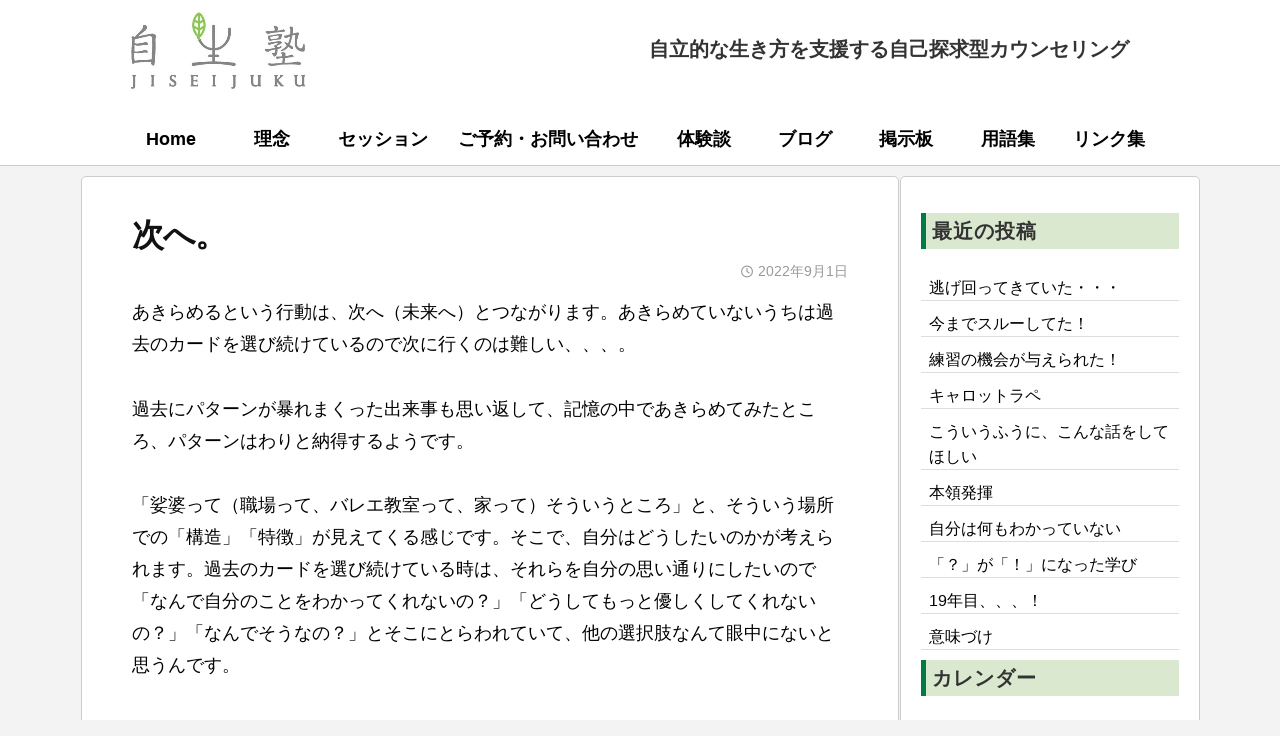

--- FILE ---
content_type: text/html; charset=UTF-8
request_url: https://jiseijuku.com/blog/%E6%AC%A1%E3%81%B8%E3%80%82/
body_size: 8703
content:
<!DOCTYPE html>
<html lang="ja">
<head>
<meta charset="UTF-8">
<meta name="viewport" content="width=device-width, initial-scale=1">
<title>次へ。 &#8211; 自生塾</title>
<meta name='robots' content='max-image-preview:large' />
	<style>img:is([sizes="auto" i], [sizes^="auto," i]) { contain-intrinsic-size: 3000px 1500px }</style>
	<link rel='dns-prefetch' href='//use.fontawesome.com' />
<link rel="alternate" type="application/rss+xml" title="自生塾 &raquo; フィード" href="https://jiseijuku.com/feed/" />
<link rel="alternate" type="application/rss+xml" title="自生塾 &raquo; コメントフィード" href="https://jiseijuku.com/comments/feed/" />
<link rel='stylesheet' id='wp-block-library-css' href='https://jiseijuku.com/wp/wp/wp-includes/css/dist/block-library/style.min.css?ver=6.8.3' type='text/css' media='all' />
<style id='classic-theme-styles-inline-css' type='text/css'>
/*! This file is auto-generated */
.wp-block-button__link{color:#fff;background-color:#32373c;border-radius:9999px;box-shadow:none;text-decoration:none;padding:calc(.667em + 2px) calc(1.333em + 2px);font-size:1.125em}.wp-block-file__button{background:#32373c;color:#fff;text-decoration:none}
</style>
<style id='font-awesome-svg-styles-default-inline-css' type='text/css'>
.svg-inline--fa {
  display: inline-block;
  height: 1em;
  overflow: visible;
  vertical-align: -.125em;
}
</style>
<link rel='stylesheet' id='font-awesome-svg-styles-css' href='https://jiseijuku.com/wp/wp/wp-content/uploads/font-awesome/v7.1.0/css/svg-with-js.css' type='text/css' media='all' />
<style id='font-awesome-svg-styles-inline-css' type='text/css'>
   .wp-block-font-awesome-icon svg::before,
   .wp-rich-text-font-awesome-icon svg::before {content: unset;}
</style>
<style id='global-styles-inline-css' type='text/css'>
:root{--wp--preset--aspect-ratio--square: 1;--wp--preset--aspect-ratio--4-3: 4/3;--wp--preset--aspect-ratio--3-4: 3/4;--wp--preset--aspect-ratio--3-2: 3/2;--wp--preset--aspect-ratio--2-3: 2/3;--wp--preset--aspect-ratio--16-9: 16/9;--wp--preset--aspect-ratio--9-16: 9/16;--wp--preset--color--black: #000000;--wp--preset--color--cyan-bluish-gray: #abb8c3;--wp--preset--color--white: #ffffff;--wp--preset--color--pale-pink: #f78da7;--wp--preset--color--vivid-red: #cf2e2e;--wp--preset--color--luminous-vivid-orange: #ff6900;--wp--preset--color--luminous-vivid-amber: #fcb900;--wp--preset--color--light-green-cyan: #7bdcb5;--wp--preset--color--vivid-green-cyan: #00d084;--wp--preset--color--pale-cyan-blue: #8ed1fc;--wp--preset--color--vivid-cyan-blue: #0693e3;--wp--preset--color--vivid-purple: #9b51e0;--wp--preset--gradient--vivid-cyan-blue-to-vivid-purple: linear-gradient(135deg,rgba(6,147,227,1) 0%,rgb(155,81,224) 100%);--wp--preset--gradient--light-green-cyan-to-vivid-green-cyan: linear-gradient(135deg,rgb(122,220,180) 0%,rgb(0,208,130) 100%);--wp--preset--gradient--luminous-vivid-amber-to-luminous-vivid-orange: linear-gradient(135deg,rgba(252,185,0,1) 0%,rgba(255,105,0,1) 100%);--wp--preset--gradient--luminous-vivid-orange-to-vivid-red: linear-gradient(135deg,rgba(255,105,0,1) 0%,rgb(207,46,46) 100%);--wp--preset--gradient--very-light-gray-to-cyan-bluish-gray: linear-gradient(135deg,rgb(238,238,238) 0%,rgb(169,184,195) 100%);--wp--preset--gradient--cool-to-warm-spectrum: linear-gradient(135deg,rgb(74,234,220) 0%,rgb(151,120,209) 20%,rgb(207,42,186) 40%,rgb(238,44,130) 60%,rgb(251,105,98) 80%,rgb(254,248,76) 100%);--wp--preset--gradient--blush-light-purple: linear-gradient(135deg,rgb(255,206,236) 0%,rgb(152,150,240) 100%);--wp--preset--gradient--blush-bordeaux: linear-gradient(135deg,rgb(254,205,165) 0%,rgb(254,45,45) 50%,rgb(107,0,62) 100%);--wp--preset--gradient--luminous-dusk: linear-gradient(135deg,rgb(255,203,112) 0%,rgb(199,81,192) 50%,rgb(65,88,208) 100%);--wp--preset--gradient--pale-ocean: linear-gradient(135deg,rgb(255,245,203) 0%,rgb(182,227,212) 50%,rgb(51,167,181) 100%);--wp--preset--gradient--electric-grass: linear-gradient(135deg,rgb(202,248,128) 0%,rgb(113,206,126) 100%);--wp--preset--gradient--midnight: linear-gradient(135deg,rgb(2,3,129) 0%,rgb(40,116,252) 100%);--wp--preset--font-size--small: 13px;--wp--preset--font-size--medium: 20px;--wp--preset--font-size--large: 36px;--wp--preset--font-size--x-large: 42px;--wp--preset--spacing--20: 0.44rem;--wp--preset--spacing--30: 0.67rem;--wp--preset--spacing--40: 1rem;--wp--preset--spacing--50: 1.5rem;--wp--preset--spacing--60: 2.25rem;--wp--preset--spacing--70: 3.38rem;--wp--preset--spacing--80: 5.06rem;--wp--preset--shadow--natural: 6px 6px 9px rgba(0, 0, 0, 0.2);--wp--preset--shadow--deep: 12px 12px 50px rgba(0, 0, 0, 0.4);--wp--preset--shadow--sharp: 6px 6px 0px rgba(0, 0, 0, 0.2);--wp--preset--shadow--outlined: 6px 6px 0px -3px rgba(255, 255, 255, 1), 6px 6px rgba(0, 0, 0, 1);--wp--preset--shadow--crisp: 6px 6px 0px rgba(0, 0, 0, 1);}:where(.is-layout-flex){gap: 0.5em;}:where(.is-layout-grid){gap: 0.5em;}body .is-layout-flex{display: flex;}.is-layout-flex{flex-wrap: wrap;align-items: center;}.is-layout-flex > :is(*, div){margin: 0;}body .is-layout-grid{display: grid;}.is-layout-grid > :is(*, div){margin: 0;}:where(.wp-block-columns.is-layout-flex){gap: 2em;}:where(.wp-block-columns.is-layout-grid){gap: 2em;}:where(.wp-block-post-template.is-layout-flex){gap: 1.25em;}:where(.wp-block-post-template.is-layout-grid){gap: 1.25em;}.has-black-color{color: var(--wp--preset--color--black) !important;}.has-cyan-bluish-gray-color{color: var(--wp--preset--color--cyan-bluish-gray) !important;}.has-white-color{color: var(--wp--preset--color--white) !important;}.has-pale-pink-color{color: var(--wp--preset--color--pale-pink) !important;}.has-vivid-red-color{color: var(--wp--preset--color--vivid-red) !important;}.has-luminous-vivid-orange-color{color: var(--wp--preset--color--luminous-vivid-orange) !important;}.has-luminous-vivid-amber-color{color: var(--wp--preset--color--luminous-vivid-amber) !important;}.has-light-green-cyan-color{color: var(--wp--preset--color--light-green-cyan) !important;}.has-vivid-green-cyan-color{color: var(--wp--preset--color--vivid-green-cyan) !important;}.has-pale-cyan-blue-color{color: var(--wp--preset--color--pale-cyan-blue) !important;}.has-vivid-cyan-blue-color{color: var(--wp--preset--color--vivid-cyan-blue) !important;}.has-vivid-purple-color{color: var(--wp--preset--color--vivid-purple) !important;}.has-black-background-color{background-color: var(--wp--preset--color--black) !important;}.has-cyan-bluish-gray-background-color{background-color: var(--wp--preset--color--cyan-bluish-gray) !important;}.has-white-background-color{background-color: var(--wp--preset--color--white) !important;}.has-pale-pink-background-color{background-color: var(--wp--preset--color--pale-pink) !important;}.has-vivid-red-background-color{background-color: var(--wp--preset--color--vivid-red) !important;}.has-luminous-vivid-orange-background-color{background-color: var(--wp--preset--color--luminous-vivid-orange) !important;}.has-luminous-vivid-amber-background-color{background-color: var(--wp--preset--color--luminous-vivid-amber) !important;}.has-light-green-cyan-background-color{background-color: var(--wp--preset--color--light-green-cyan) !important;}.has-vivid-green-cyan-background-color{background-color: var(--wp--preset--color--vivid-green-cyan) !important;}.has-pale-cyan-blue-background-color{background-color: var(--wp--preset--color--pale-cyan-blue) !important;}.has-vivid-cyan-blue-background-color{background-color: var(--wp--preset--color--vivid-cyan-blue) !important;}.has-vivid-purple-background-color{background-color: var(--wp--preset--color--vivid-purple) !important;}.has-black-border-color{border-color: var(--wp--preset--color--black) !important;}.has-cyan-bluish-gray-border-color{border-color: var(--wp--preset--color--cyan-bluish-gray) !important;}.has-white-border-color{border-color: var(--wp--preset--color--white) !important;}.has-pale-pink-border-color{border-color: var(--wp--preset--color--pale-pink) !important;}.has-vivid-red-border-color{border-color: var(--wp--preset--color--vivid-red) !important;}.has-luminous-vivid-orange-border-color{border-color: var(--wp--preset--color--luminous-vivid-orange) !important;}.has-luminous-vivid-amber-border-color{border-color: var(--wp--preset--color--luminous-vivid-amber) !important;}.has-light-green-cyan-border-color{border-color: var(--wp--preset--color--light-green-cyan) !important;}.has-vivid-green-cyan-border-color{border-color: var(--wp--preset--color--vivid-green-cyan) !important;}.has-pale-cyan-blue-border-color{border-color: var(--wp--preset--color--pale-cyan-blue) !important;}.has-vivid-cyan-blue-border-color{border-color: var(--wp--preset--color--vivid-cyan-blue) !important;}.has-vivid-purple-border-color{border-color: var(--wp--preset--color--vivid-purple) !important;}.has-vivid-cyan-blue-to-vivid-purple-gradient-background{background: var(--wp--preset--gradient--vivid-cyan-blue-to-vivid-purple) !important;}.has-light-green-cyan-to-vivid-green-cyan-gradient-background{background: var(--wp--preset--gradient--light-green-cyan-to-vivid-green-cyan) !important;}.has-luminous-vivid-amber-to-luminous-vivid-orange-gradient-background{background: var(--wp--preset--gradient--luminous-vivid-amber-to-luminous-vivid-orange) !important;}.has-luminous-vivid-orange-to-vivid-red-gradient-background{background: var(--wp--preset--gradient--luminous-vivid-orange-to-vivid-red) !important;}.has-very-light-gray-to-cyan-bluish-gray-gradient-background{background: var(--wp--preset--gradient--very-light-gray-to-cyan-bluish-gray) !important;}.has-cool-to-warm-spectrum-gradient-background{background: var(--wp--preset--gradient--cool-to-warm-spectrum) !important;}.has-blush-light-purple-gradient-background{background: var(--wp--preset--gradient--blush-light-purple) !important;}.has-blush-bordeaux-gradient-background{background: var(--wp--preset--gradient--blush-bordeaux) !important;}.has-luminous-dusk-gradient-background{background: var(--wp--preset--gradient--luminous-dusk) !important;}.has-pale-ocean-gradient-background{background: var(--wp--preset--gradient--pale-ocean) !important;}.has-electric-grass-gradient-background{background: var(--wp--preset--gradient--electric-grass) !important;}.has-midnight-gradient-background{background: var(--wp--preset--gradient--midnight) !important;}.has-small-font-size{font-size: var(--wp--preset--font-size--small) !important;}.has-medium-font-size{font-size: var(--wp--preset--font-size--medium) !important;}.has-large-font-size{font-size: var(--wp--preset--font-size--large) !important;}.has-x-large-font-size{font-size: var(--wp--preset--font-size--x-large) !important;}
:where(.wp-block-post-template.is-layout-flex){gap: 1.25em;}:where(.wp-block-post-template.is-layout-grid){gap: 1.25em;}
:where(.wp-block-columns.is-layout-flex){gap: 2em;}:where(.wp-block-columns.is-layout-grid){gap: 2em;}
:root :where(.wp-block-pullquote){font-size: 1.5em;line-height: 1.6;}
</style>
<link rel='stylesheet' id='parent-style-css' href='https://jiseijuku.com/wp/wp/wp-content/themes/jiseijuku/style.css?ver=6.8.3' type='text/css' media='all' />
<link rel='stylesheet' id='child-style-css' href='https://jiseijuku.com/wp/wp/wp-content/themes/jiseijuku-child/style.css?ver=6.8.3' type='text/css' media='all' />
<link rel='stylesheet' id='fontawesome-css' href='https://jiseijuku.com/wp/wp/wp-content/themes/jiseijuku/inc/font-awesome/css/font-awesome.css?ver=4.7.0' type='text/css' media='all' />
<link rel='stylesheet' id='normalize-css' href='https://jiseijuku.com/wp/wp/wp-content/themes/jiseijuku/css/normalize.css?ver=8.0.0' type='text/css' media='all' />
<link rel='stylesheet' id='businesspress-style-css' href='https://jiseijuku.com/wp/wp/wp-content/themes/jiseijuku-child/style.css?ver=1.0.0' type='text/css' media='all' />
<style id='businesspress-style-inline-css' type='text/css'>

	a,
	.subheader {
		color: #4693f5;
	}
	a:hover {
		color: #639af6;
	}
	a.home-header-button-main {
		background-color: #4693f5;
	}
	a.home-header-button-main:hover {
		background-color: #639af6;
	}
	code, kbd, tt, var,
	th,
	pre,
	.top-bar,
	.author-profile,
	.pagination .current,
	.page-links .page-numbers,
	.tagcloud a,
	.widget_calendar tbody td a,
	.container-wrapper,
	.site-bottom {
		background-color: #f4f5f6;
	}

	.jumbotron {
		background-image: url("");
	}
	.home-header-content {
		text-align: left;
	}

	@media screen and (min-width: 980px) {
		.footer-widget-1 {
			width: 49.98%;
		}
		.footer-widget-2 {
			width: 24.99%;
		}
		.footer-widget-3 {
			width: 24.99%;
		}
		.footer-widget-4 {
			width: 0%;
		}
		.footer-widget-5 {
			width: 0%;
		}
		.footer-widget-6 {
			width: 0%;
		}
	}
	
</style>
<link rel='stylesheet' id='font-awesome-official-css' href='https://use.fontawesome.com/releases/v7.1.0/css/all.css' type='text/css' media='all' integrity="sha384-YgSbYtJcfPnMV/aJ0UdQk84ctht/ckX0MrfQwxOhw43RMBw2WSaDSMVh4gQwLdE4" crossorigin="anonymous" />
<link rel='stylesheet' id='font-awesome-official-v4shim-css' href='https://use.fontawesome.com/releases/v7.1.0/css/v4-shims.css' type='text/css' media='all' integrity="sha384-x7gY7KtJtebXMA+u0+29uPlUOz4p7j98RqgzQi1GfRXoi2lLDwinWvWfqWmlDB/i" crossorigin="anonymous" />
<script type="text/javascript" src="https://jiseijuku.com/wp/wp/wp-includes/js/jquery/jquery.min.js?ver=3.7.1" id="jquery-core-js"></script>
<script type="text/javascript" src="https://jiseijuku.com/wp/wp/wp-includes/js/jquery/jquery-migrate.min.js?ver=3.4.1" id="jquery-migrate-js"></script>
<script type="text/javascript" src="https://jiseijuku.com/wp/wp/wp-content/themes/jiseijuku/js/stickyfill.js?ver=2.1.0" id="stickyfill-js"></script>
<link rel="https://api.w.org/" href="https://jiseijuku.com/wp-json/" /><link rel="alternate" title="JSON" type="application/json" href="https://jiseijuku.com/wp-json/wp/v2/posts/10313" /><link rel="EditURI" type="application/rsd+xml" title="RSD" href="https://jiseijuku.com/wp/wp/xmlrpc.php?rsd" />
<meta name="generator" content="WordPress 6.8.3" />
<link rel="canonical" href="https://jiseijuku.com/blog/%e6%ac%a1%e3%81%b8%e3%80%82/" />
<link rel='shortlink' href='https://jiseijuku.com/?p=10313' />
<link rel="alternate" title="oEmbed (JSON)" type="application/json+oembed" href="https://jiseijuku.com/wp-json/oembed/1.0/embed?url=https%3A%2F%2Fjiseijuku.com%2Fblog%2F%25e6%25ac%25a1%25e3%2581%25b8%25e3%2580%2582%2F" />
<link rel="alternate" title="oEmbed (XML)" type="text/xml+oembed" href="https://jiseijuku.com/wp-json/oembed/1.0/embed?url=https%3A%2F%2Fjiseijuku.com%2Fblog%2F%25e6%25ac%25a1%25e3%2581%25b8%25e3%2580%2582%2F&#038;format=xml" />
		<style type="text/css" id="wp-custom-css">
			.jumbotron,.home-header {display:none;}		</style>
		</head>

<body class="wp-singular post-template-default single single-post postid-10313 single-format-standard wp-custom-logo wp-theme-jiseijuku wp-child-theme-jiseijuku-child metaslider-plugin hide-blogname hide-author has-sidebar has-avatars">
<div id="page" class="site">
	<a class="skip-link screen-reader-text" href="#content">コンテンツへスキップ</a>

	<header id="masthead" class="site-header">

		
		<div class="main-header main-header-original">
			<div class="main-header-content">
				<div class="site-branding">
					<div class="site-logo"><a href="https://jiseijuku.com/" rel="home"><img alt="自生塾" src="https://jiseijuku.com/wp/wp/wp-content/uploads/logo.png" width="200" /></a></div>						<div class="site-title"><a href="https://jiseijuku.com/" rel="home">自生塾</a></div>
		<div class="site-description">自立的な生き方を支援する自己探求型カウンセリング</div>
					</div><!-- .site-branding -->
					<nav class="main-navigation">
		<div class="menu-%e3%82%b0%e3%83%ad%e3%83%bc%e3%83%90%e3%83%ab%e3%83%a1%e3%83%8b%e3%83%a5%e3%83%bc-container"><ul id="menu-%e3%82%b0%e3%83%ad%e3%83%bc%e3%83%90%e3%83%ab%e3%83%a1%e3%83%8b%e3%83%a5%e3%83%bc" class="menu"><li id="menu-item-3639" class="menu-item menu-item-type-post_type menu-item-object-page menu-item-home menu-item-3639"><a href="https://jiseijuku.com/">Home</a></li>
<li id="menu-item-3634" class="menu-item menu-item-type-post_type menu-item-object-page menu-item-3634"><a href="https://jiseijuku.com/philosophy/">理念</a></li>
<li id="menu-item-3635" class="menu-item menu-item-type-post_type menu-item-object-page menu-item-3635"><a href="https://jiseijuku.com/session/">セッション</a></li>
<li id="menu-item-3638" class="menu-item menu-item-type-post_type menu-item-object-page menu-item-3638"><a href="https://jiseijuku.com/contact/">ご予約・お問い合わせ</a></li>
<li id="menu-item-3636" class="menu-item menu-item-type-post_type menu-item-object-page menu-item-3636"><a href="https://jiseijuku.com/testimonials/">体験談</a></li>
<li id="menu-item-4921" class="menu-item menu-item-type-custom menu-item-object-custom menu-item-4921"><a href="https://jiseijuku.com/blog/">ブログ</a></li>
<li id="menu-item-9388" class="menu-item menu-item-type-post_type menu-item-object-page menu-item-9388"><a href="https://jiseijuku.com/discussion/">掲示板</a></li>
<li id="menu-item-3633" class="menu-item menu-item-type-post_type menu-item-object-page menu-item-3633"><a href="https://jiseijuku.com/glossary/">用語集</a></li>
<li id="menu-item-3637" class="menu-item menu-item-type-post_type menu-item-object-page menu-item-3637"><a href="https://jiseijuku.com/link/">リンク集</a></li>
</ul></div>	</nav><!-- .main-navigation -->
					<button class="drawer-hamburger">
					<span class="screen-reader-text">メニュー</span>
					<span class="drawer-hamburger-icon"></span>
				</button>
			</div><!-- .main-header-content -->
			<div class="drawer-overlay"></div>
			<div class="drawer-navigation">
				<div class="drawer-navigation-content">
					<nav class="main-navigation">
		<div class="menu-%e3%82%b0%e3%83%ad%e3%83%bc%e3%83%90%e3%83%ab%e3%83%a1%e3%83%8b%e3%83%a5%e3%83%bc-container"><ul id="menu-%e3%82%b0%e3%83%ad%e3%83%bc%e3%83%90%e3%83%ab%e3%83%a1%e3%83%8b%e3%83%a5%e3%83%bc-1" class="menu"><li class="menu-item menu-item-type-post_type menu-item-object-page menu-item-home menu-item-3639"><a href="https://jiseijuku.com/">Home</a></li>
<li class="menu-item menu-item-type-post_type menu-item-object-page menu-item-3634"><a href="https://jiseijuku.com/philosophy/">理念</a></li>
<li class="menu-item menu-item-type-post_type menu-item-object-page menu-item-3635"><a href="https://jiseijuku.com/session/">セッション</a></li>
<li class="menu-item menu-item-type-post_type menu-item-object-page menu-item-3638"><a href="https://jiseijuku.com/contact/">ご予約・お問い合わせ</a></li>
<li class="menu-item menu-item-type-post_type menu-item-object-page menu-item-3636"><a href="https://jiseijuku.com/testimonials/">体験談</a></li>
<li class="menu-item menu-item-type-custom menu-item-object-custom menu-item-4921"><a href="https://jiseijuku.com/blog/">ブログ</a></li>
<li class="menu-item menu-item-type-post_type menu-item-object-page menu-item-9388"><a href="https://jiseijuku.com/discussion/">掲示板</a></li>
<li class="menu-item menu-item-type-post_type menu-item-object-page menu-item-3633"><a href="https://jiseijuku.com/glossary/">用語集</a></li>
<li class="menu-item menu-item-type-post_type menu-item-object-page menu-item-3637"><a href="https://jiseijuku.com/link/">リンク集</a></li>
</ul></div>	</nav><!-- .main-navigation -->
									</div><!-- .drawer-navigation-content -->
			</div><!-- .drawer-navigation -->
		</div><!-- .main-header -->

		
		
	</header><!-- #masthead -->

	<div id="content" class="site-content">

<div id="primary" class="content-area">
	<main id="main" class="site-main">

	
		
<article id="post-10313" class="post-10313 post type-post status-publish format-standard has-post-thumbnail hentry category-blog">
	<header class="entry-header">
				<h1 class="entry-title">次へ。</h1>
			<div class="entry-meta">
		<span class="posted-on">
		<a href="https://jiseijuku.com/blog/%e6%ac%a1%e3%81%b8%e3%80%82/" rel="bookmark"><time class="entry-date published updated" datetime="2022-09-01T07:40:07+09:00">2022年9月1日</time></a>		</span>
		<span class="byline">by			<span class="author vcard">
				<a class="url fn n" href="https://jiseijuku.com/author/margaret/" title="自生塾 の投稿をすべて表示">自生塾</a>
			</span>
		</span>
			</div><!-- .entry-meta -->
				<!--<div class="post-thumbnail"><img width="840" height="412" src="https://jiseijuku.com/wp/wp/wp-content/uploads/2022/03/blog_insert-5.jpeg" class="attachment-post-thumbnail size-post-thumbnail wp-post-image" alt="" decoding="async" fetchpriority="high" /></div>-->
		
	<div class="tags-links">
			</div>

	</header><!-- .entry-header -->

	<div class="entry-content">
		<p>あきらめるという行動は、次へ（未来へ）とつながります。あきらめていないうちは過去のカードを選び続けているので次に行くのは難しい、、、。</p>
<p>過去にパターンが暴れまくった出来事も思い返して、記憶の中であきらめてみたところ、パターンはわりと納得するようです。</p>
<p>「娑婆って（職場って、バレエ教室って、家って）そういうところ」と、そういう場所での「構造」「特徴」が見えてくる感じです。そこで、自分はどうしたいのかが考えられます。過去のカードを選び続けている時は、それらを自分の思い通りにしたいので「なんで自分のことをわかってくれないの？」「どうしてもっと優しくしてくれないの？」「なんでそうなの？」とそこにとらわれていて、他の選択肢なんて眼中にないと思うんです。</p>
<p>あきらめることで、そこにこだわり続けるのをやめられます。その上でどうするか考えていきます。次へ、次へ、と。</p>
<p>ここで書いておきたいのが、どーせ！って自分や他人をあきらめるのではなく、その場所や自分たちを取り巻く環境の特徴を明らかに認めるということです。そして個である自分は次へ行く。</p>
			</div><!-- .entry-content -->

	
	
</article><!-- #post-## -->

		<nav class="navigation post-navigation">
		<h2 class="screen-reader-text">投稿ナビゲーション</h2>
		<div class="nav-links">
			<div class="nav-previous"><div class="post-nav-title">前の投稿</div><a href="https://jiseijuku.com/blog/%e3%81%82%e3%81%8d%e3%82%89%e3%82%81%e3%82%8b/" rel="prev">あきらめる</a></div><div class="nav-next"><div class="post-nav-title">次の投稿</div><a href="https://jiseijuku.com/blog/%e8%87%aa%e5%b7%b1%e6%b5%81/" rel="next">自己流</a></div>		</div><!-- .nav-links -->
	</nav><!-- .post-navigation -->
	

		
	
	</main><!-- #main -->
</div><!-- #primary -->


<div id="secondary" class="sidebar-area" role="complementary">
		<div class="normal-sidebar widget-area">
		
		<aside id="recent-posts-3" class="widget widget_recent_entries">
		<h2 class="widget-title">最近の投稿</h2>
		<ul>
											<li>
					<a href="https://jiseijuku.com/blog/%e9%80%83%e3%81%92%e5%9b%9e%e3%81%a3%e3%81%a6%e3%81%8d%e3%81%a6%e3%81%84%e3%81%9f%e3%83%bb%e3%83%bb%e3%83%bb/">逃げ回ってきていた・・・</a>
									</li>
											<li>
					<a href="https://jiseijuku.com/blog/%e4%bb%8a%e3%81%be%e3%81%a7%e3%82%b9%e3%83%ab%e3%83%bc%e3%81%97%e3%81%a6%e3%81%84%e3%81%9f/">今までスルーしてた！</a>
									</li>
											<li>
					<a href="https://jiseijuku.com/blog/%e7%b7%b4%e7%bf%92%e3%81%ae%e6%a9%9f%e4%bc%9a%e3%81%8c%e4%b8%8e%e3%81%88%e3%82%89%e3%82%8c%e3%81%9f%ef%bc%81/">練習の機会が与えられた！</a>
									</li>
											<li>
					<a href="https://jiseijuku.com/blog/%e3%82%ad%e3%83%a3%e3%83%ad%e3%83%83%e3%83%88%e3%83%a9%e3%83%9a/">キャロットラペ</a>
									</li>
											<li>
					<a href="https://jiseijuku.com/blog/%e3%81%93%e3%81%86%e3%81%84%e3%81%86%e3%81%b5%e3%81%86%e3%81%ab%e3%80%81%e3%81%93%e3%82%93%e3%81%aa%e8%a9%b1%e3%82%92%e3%81%97%e3%81%a6%e3%81%bb%e3%81%97%e3%81%84/">こういうふうに、こんな話をしてほしい</a>
									</li>
											<li>
					<a href="https://jiseijuku.com/blog/%e6%9c%ac%e9%a0%98%e7%99%ba%e6%8f%ae/">本領発揮</a>
									</li>
											<li>
					<a href="https://jiseijuku.com/blog/%e8%87%aa%e5%88%86%e3%81%af%e4%bd%95%e3%82%82%e3%82%8f%e3%81%8b%e3%81%a3%e3%81%a6%e3%81%84%e3%81%aa%e3%81%84/">自分は何もわかっていない</a>
									</li>
											<li>
					<a href="https://jiseijuku.com/blog/%e3%80%8c%ef%bc%9f%e3%80%8d%e3%81%8c%e3%80%8c%ef%bc%81%e3%80%8d%e3%81%ab%e3%81%aa%e3%81%a3%e3%81%9f%e5%ad%a6%e3%81%b3/">「？」が「！」になった学び</a>
									</li>
											<li>
					<a href="https://jiseijuku.com/blog/19%e5%b9%b4%e7%9b%ae%e3%80%81%e3%80%81%e3%80%81/">19年目、、、！</a>
									</li>
											<li>
					<a href="https://jiseijuku.com/blog/%e6%84%8f%e5%91%b3%e3%81%a5%e3%81%91%e3%80%80/">意味づけ　</a>
									</li>
					</ul>

		</aside>	</div><!-- .normal-sidebar -->
			<div id="sticky-sidebar" class="sticky-sidebar widget-area">
		<aside id="calendar-2" class="widget widget_calendar"><h2 class="widget-title">カレンダー</h2><div id="calendar_wrap" class="calendar_wrap"><table id="wp-calendar" class="wp-calendar-table">
	<caption>2026年1月</caption>
	<thead>
	<tr>
		<th scope="col" aria-label="月曜日">月</th>
		<th scope="col" aria-label="火曜日">火</th>
		<th scope="col" aria-label="水曜日">水</th>
		<th scope="col" aria-label="木曜日">木</th>
		<th scope="col" aria-label="金曜日">金</th>
		<th scope="col" aria-label="土曜日">土</th>
		<th scope="col" aria-label="日曜日">日</th>
	</tr>
	</thead>
	<tbody>
	<tr>
		<td colspan="3" class="pad">&nbsp;</td><td><a href="https://jiseijuku.com/2026/01/01/" aria-label="2026年1月1日 に投稿を公開">1</a></td><td><a href="https://jiseijuku.com/2026/01/02/" aria-label="2026年1月2日 に投稿を公開">2</a></td><td><a href="https://jiseijuku.com/2026/01/03/" aria-label="2026年1月3日 に投稿を公開">3</a></td><td><a href="https://jiseijuku.com/2026/01/04/" aria-label="2026年1月4日 に投稿を公開">4</a></td>
	</tr>
	<tr>
		<td><a href="https://jiseijuku.com/2026/01/05/" aria-label="2026年1月5日 に投稿を公開">5</a></td><td><a href="https://jiseijuku.com/2026/01/06/" aria-label="2026年1月6日 に投稿を公開">6</a></td><td><a href="https://jiseijuku.com/2026/01/07/" aria-label="2026年1月7日 に投稿を公開">7</a></td><td><a href="https://jiseijuku.com/2026/01/08/" aria-label="2026年1月8日 に投稿を公開">8</a></td><td>9</td><td>10</td><td><a href="https://jiseijuku.com/2026/01/11/" aria-label="2026年1月11日 に投稿を公開">11</a></td>
	</tr>
	<tr>
		<td><a href="https://jiseijuku.com/2026/01/12/" aria-label="2026年1月12日 に投稿を公開">12</a></td><td><a href="https://jiseijuku.com/2026/01/13/" aria-label="2026年1月13日 に投稿を公開">13</a></td><td><a href="https://jiseijuku.com/2026/01/14/" aria-label="2026年1月14日 に投稿を公開">14</a></td><td><a href="https://jiseijuku.com/2026/01/15/" aria-label="2026年1月15日 に投稿を公開">15</a></td><td><a href="https://jiseijuku.com/2026/01/16/" aria-label="2026年1月16日 に投稿を公開">16</a></td><td><a href="https://jiseijuku.com/2026/01/17/" aria-label="2026年1月17日 に投稿を公開">17</a></td><td id="today"><a href="https://jiseijuku.com/2026/01/18/" aria-label="2026年1月18日 に投稿を公開">18</a></td>
	</tr>
	<tr>
		<td>19</td><td>20</td><td>21</td><td>22</td><td>23</td><td>24</td><td>25</td>
	</tr>
	<tr>
		<td>26</td><td>27</td><td>28</td><td>29</td><td>30</td><td>31</td>
		<td class="pad" colspan="1">&nbsp;</td>
	</tr>
	</tbody>
	</table><nav aria-label="前と次の月" class="wp-calendar-nav">
		<span class="wp-calendar-nav-prev"><a href="https://jiseijuku.com/2025/12/">&laquo; 12月</a></span>
		<span class="pad">&nbsp;</span>
		<span class="wp-calendar-nav-next">&nbsp;</span>
	</nav></div></aside><aside id="archives-4" class="widget widget_archive"><h2 class="widget-title">アーカイブ</h2>		<label class="screen-reader-text" for="archives-dropdown-4">アーカイブ</label>
		<select id="archives-dropdown-4" name="archive-dropdown">
			
			<option value="">月を選択</option>
				<option value='https://jiseijuku.com/2026/01/'> 2026年1月 &nbsp;(16)</option>
	<option value='https://jiseijuku.com/2025/12/'> 2025年12月 &nbsp;(31)</option>
	<option value='https://jiseijuku.com/2025/11/'> 2025年11月 &nbsp;(27)</option>
	<option value='https://jiseijuku.com/2025/10/'> 2025年10月 &nbsp;(26)</option>
	<option value='https://jiseijuku.com/2025/09/'> 2025年9月 &nbsp;(27)</option>
	<option value='https://jiseijuku.com/2025/08/'> 2025年8月 &nbsp;(16)</option>
	<option value='https://jiseijuku.com/2025/07/'> 2025年7月 &nbsp;(17)</option>
	<option value='https://jiseijuku.com/2025/06/'> 2025年6月 &nbsp;(14)</option>
	<option value='https://jiseijuku.com/2025/05/'> 2025年5月 &nbsp;(22)</option>
	<option value='https://jiseijuku.com/2025/04/'> 2025年4月 &nbsp;(30)</option>
	<option value='https://jiseijuku.com/2025/03/'> 2025年3月 &nbsp;(27)</option>
	<option value='https://jiseijuku.com/2025/02/'> 2025年2月 &nbsp;(28)</option>
	<option value='https://jiseijuku.com/2025/01/'> 2025年1月 &nbsp;(22)</option>
	<option value='https://jiseijuku.com/2024/12/'> 2024年12月 &nbsp;(25)</option>
	<option value='https://jiseijuku.com/2024/11/'> 2024年11月 &nbsp;(21)</option>
	<option value='https://jiseijuku.com/2024/10/'> 2024年10月 &nbsp;(19)</option>
	<option value='https://jiseijuku.com/2024/09/'> 2024年9月 &nbsp;(21)</option>
	<option value='https://jiseijuku.com/2024/08/'> 2024年8月 &nbsp;(23)</option>
	<option value='https://jiseijuku.com/2024/07/'> 2024年7月 &nbsp;(22)</option>
	<option value='https://jiseijuku.com/2024/06/'> 2024年6月 &nbsp;(27)</option>
	<option value='https://jiseijuku.com/2024/05/'> 2024年5月 &nbsp;(19)</option>
	<option value='https://jiseijuku.com/2024/04/'> 2024年4月 &nbsp;(25)</option>
	<option value='https://jiseijuku.com/2024/03/'> 2024年3月 &nbsp;(20)</option>
	<option value='https://jiseijuku.com/2024/02/'> 2024年2月 &nbsp;(27)</option>
	<option value='https://jiseijuku.com/2024/01/'> 2024年1月 &nbsp;(20)</option>
	<option value='https://jiseijuku.com/2023/12/'> 2023年12月 &nbsp;(25)</option>
	<option value='https://jiseijuku.com/2023/11/'> 2023年11月 &nbsp;(18)</option>
	<option value='https://jiseijuku.com/2023/10/'> 2023年10月 &nbsp;(22)</option>
	<option value='https://jiseijuku.com/2023/09/'> 2023年9月 &nbsp;(21)</option>
	<option value='https://jiseijuku.com/2023/08/'> 2023年8月 &nbsp;(27)</option>
	<option value='https://jiseijuku.com/2023/07/'> 2023年7月 &nbsp;(27)</option>
	<option value='https://jiseijuku.com/2023/06/'> 2023年6月 &nbsp;(27)</option>
	<option value='https://jiseijuku.com/2023/05/'> 2023年5月 &nbsp;(18)</option>
	<option value='https://jiseijuku.com/2023/03/'> 2023年3月 &nbsp;(10)</option>
	<option value='https://jiseijuku.com/2023/02/'> 2023年2月 &nbsp;(28)</option>
	<option value='https://jiseijuku.com/2023/01/'> 2023年1月 &nbsp;(31)</option>
	<option value='https://jiseijuku.com/2022/12/'> 2022年12月 &nbsp;(31)</option>
	<option value='https://jiseijuku.com/2022/11/'> 2022年11月 &nbsp;(30)</option>
	<option value='https://jiseijuku.com/2022/10/'> 2022年10月 &nbsp;(31)</option>
	<option value='https://jiseijuku.com/2022/09/'> 2022年9月 &nbsp;(30)</option>
	<option value='https://jiseijuku.com/2022/08/'> 2022年8月 &nbsp;(31)</option>
	<option value='https://jiseijuku.com/2022/07/'> 2022年7月 &nbsp;(31)</option>
	<option value='https://jiseijuku.com/2022/06/'> 2022年6月 &nbsp;(30)</option>
	<option value='https://jiseijuku.com/2022/05/'> 2022年5月 &nbsp;(31)</option>
	<option value='https://jiseijuku.com/2022/04/'> 2022年4月 &nbsp;(30)</option>
	<option value='https://jiseijuku.com/2022/03/'> 2022年3月 &nbsp;(31)</option>
	<option value='https://jiseijuku.com/2022/02/'> 2022年2月 &nbsp;(28)</option>
	<option value='https://jiseijuku.com/2022/01/'> 2022年1月 &nbsp;(31)</option>
	<option value='https://jiseijuku.com/2021/12/'> 2021年12月 &nbsp;(31)</option>
	<option value='https://jiseijuku.com/2021/11/'> 2021年11月 &nbsp;(30)</option>
	<option value='https://jiseijuku.com/2021/10/'> 2021年10月 &nbsp;(31)</option>
	<option value='https://jiseijuku.com/2021/09/'> 2021年9月 &nbsp;(30)</option>
	<option value='https://jiseijuku.com/2021/08/'> 2021年8月 &nbsp;(31)</option>
	<option value='https://jiseijuku.com/2021/07/'> 2021年7月 &nbsp;(31)</option>
	<option value='https://jiseijuku.com/2021/06/'> 2021年6月 &nbsp;(30)</option>
	<option value='https://jiseijuku.com/2021/05/'> 2021年5月 &nbsp;(31)</option>
	<option value='https://jiseijuku.com/2021/04/'> 2021年4月 &nbsp;(30)</option>
	<option value='https://jiseijuku.com/2021/03/'> 2021年3月 &nbsp;(31)</option>
	<option value='https://jiseijuku.com/2021/02/'> 2021年2月 &nbsp;(28)</option>
	<option value='https://jiseijuku.com/2021/01/'> 2021年1月 &nbsp;(31)</option>
	<option value='https://jiseijuku.com/2020/12/'> 2020年12月 &nbsp;(31)</option>
	<option value='https://jiseijuku.com/2020/11/'> 2020年11月 &nbsp;(30)</option>
	<option value='https://jiseijuku.com/2020/10/'> 2020年10月 &nbsp;(31)</option>
	<option value='https://jiseijuku.com/2020/09/'> 2020年9月 &nbsp;(30)</option>
	<option value='https://jiseijuku.com/2020/08/'> 2020年8月 &nbsp;(31)</option>
	<option value='https://jiseijuku.com/2020/07/'> 2020年7月 &nbsp;(31)</option>
	<option value='https://jiseijuku.com/2020/06/'> 2020年6月 &nbsp;(30)</option>
	<option value='https://jiseijuku.com/2020/05/'> 2020年5月 &nbsp;(31)</option>
	<option value='https://jiseijuku.com/2020/04/'> 2020年4月 &nbsp;(30)</option>
	<option value='https://jiseijuku.com/2020/03/'> 2020年3月 &nbsp;(31)</option>
	<option value='https://jiseijuku.com/2020/02/'> 2020年2月 &nbsp;(29)</option>
	<option value='https://jiseijuku.com/2020/01/'> 2020年1月 &nbsp;(31)</option>
	<option value='https://jiseijuku.com/2019/12/'> 2019年12月 &nbsp;(31)</option>
	<option value='https://jiseijuku.com/2019/11/'> 2019年11月 &nbsp;(30)</option>
	<option value='https://jiseijuku.com/2019/10/'> 2019年10月 &nbsp;(31)</option>
	<option value='https://jiseijuku.com/2019/09/'> 2019年9月 &nbsp;(29)</option>
	<option value='https://jiseijuku.com/2019/08/'> 2019年8月 &nbsp;(31)</option>
	<option value='https://jiseijuku.com/2019/07/'> 2019年7月 &nbsp;(31)</option>
	<option value='https://jiseijuku.com/2019/06/'> 2019年6月 &nbsp;(30)</option>
	<option value='https://jiseijuku.com/2019/05/'> 2019年5月 &nbsp;(31)</option>
	<option value='https://jiseijuku.com/2019/04/'> 2019年4月 &nbsp;(30)</option>
	<option value='https://jiseijuku.com/2019/03/'> 2019年3月 &nbsp;(31)</option>
	<option value='https://jiseijuku.com/2019/02/'> 2019年2月 &nbsp;(28)</option>
	<option value='https://jiseijuku.com/2019/01/'> 2019年1月 &nbsp;(31)</option>
	<option value='https://jiseijuku.com/2018/12/'> 2018年12月 &nbsp;(31)</option>
	<option value='https://jiseijuku.com/2018/11/'> 2018年11月 &nbsp;(30)</option>
	<option value='https://jiseijuku.com/2018/10/'> 2018年10月 &nbsp;(31)</option>
	<option value='https://jiseijuku.com/2018/09/'> 2018年9月 &nbsp;(30)</option>
	<option value='https://jiseijuku.com/2018/08/'> 2018年8月 &nbsp;(31)</option>
	<option value='https://jiseijuku.com/2018/07/'> 2018年7月 &nbsp;(31)</option>
	<option value='https://jiseijuku.com/2018/06/'> 2018年6月 &nbsp;(30)</option>
	<option value='https://jiseijuku.com/2018/05/'> 2018年5月 &nbsp;(31)</option>
	<option value='https://jiseijuku.com/2018/04/'> 2018年4月 &nbsp;(30)</option>
	<option value='https://jiseijuku.com/2018/03/'> 2018年3月 &nbsp;(31)</option>
	<option value='https://jiseijuku.com/2018/02/'> 2018年2月 &nbsp;(28)</option>
	<option value='https://jiseijuku.com/2018/01/'> 2018年1月 &nbsp;(31)</option>
	<option value='https://jiseijuku.com/2017/12/'> 2017年12月 &nbsp;(31)</option>
	<option value='https://jiseijuku.com/2017/11/'> 2017年11月 &nbsp;(30)</option>
	<option value='https://jiseijuku.com/2017/10/'> 2017年10月 &nbsp;(31)</option>
	<option value='https://jiseijuku.com/2017/09/'> 2017年9月 &nbsp;(30)</option>
	<option value='https://jiseijuku.com/2017/08/'> 2017年8月 &nbsp;(31)</option>
	<option value='https://jiseijuku.com/2017/07/'> 2017年7月 &nbsp;(31)</option>
	<option value='https://jiseijuku.com/2017/06/'> 2017年6月 &nbsp;(30)</option>
	<option value='https://jiseijuku.com/2017/05/'> 2017年5月 &nbsp;(31)</option>
	<option value='https://jiseijuku.com/2017/04/'> 2017年4月 &nbsp;(30)</option>
	<option value='https://jiseijuku.com/2017/03/'> 2017年3月 &nbsp;(10)</option>
	<option value='https://jiseijuku.com/2017/02/'> 2017年2月 &nbsp;(1)</option>

		</select>

			<script type="text/javascript">
/* <![CDATA[ */

(function() {
	var dropdown = document.getElementById( "archives-dropdown-4" );
	function onSelectChange() {
		if ( dropdown.options[ dropdown.selectedIndex ].value !== '' ) {
			document.location.href = this.options[ this.selectedIndex ].value;
		}
	}
	dropdown.onchange = onSelectChange;
})();

/* ]]> */
</script>
</aside>	</div><!-- #sticky-sidebar -->
	</div><!-- #secondary -->

	</div><!-- #content -->

	<footer id="colophon" class="site-footer">

		
				<div class="site-bottom">
			<div class="site-bottom-content">

				
					<div class="site-info">
		<div class="site-copyright">
			Copyright &copy; 2017-2026 自生塾 All Rights Reserved.
		</div><!-- .site-copyright -->
		<!--<div class="site-credit">
			Powered by <a href="https://ja.wordpress.org/">WordPress</a>			<span class="site-credit-sep"> | </span>
			Powered by <a href="https://businesspress.jp/">BusinessPress</a>		</div><!-- .site-credit -->
	</div><!-- .site-info -->
	
			</div><!-- .site-bottom-content -->
		</div><!-- .site-bottom -->
		
	</footer><!-- #colophon -->
</div><!-- #page -->

<div class="back-to-top"></div>

<script type="speculationrules">
{"prefetch":[{"source":"document","where":{"and":[{"href_matches":"\/*"},{"not":{"href_matches":["\/wp\/wp\/wp-*.php","\/wp\/wp\/wp-admin\/*","\/wp\/wp\/wp-content\/uploads\/*","\/wp\/wp\/wp-content\/*","\/wp\/wp\/wp-content\/plugins\/*","\/wp\/wp\/wp-content\/themes\/jiseijuku-child\/*","\/wp\/wp\/wp-content\/themes\/jiseijuku\/*","\/*\\?(.+)"]}},{"not":{"selector_matches":"a[rel~=\"nofollow\"]"}},{"not":{"selector_matches":".no-prefetch, .no-prefetch a"}}]},"eagerness":"conservative"}]}
</script>
<script type="text/javascript" src="https://jiseijuku.com/wp/wp/wp-content/themes/jiseijuku/js/jquery.fitvids.js?ver=1.1" id="fitvids-js"></script>
<script type="text/javascript" src="https://jiseijuku.com/wp/wp/wp-content/themes/jiseijuku/js/functions.js?ver=20180907" id="businesspress-functions-js"></script>
<script type="text/javascript" id="businesspress-navigation-js-extra">
/* <![CDATA[ */
var businesspressScreenReaderText = {"expand":"\u5b50\u30e1\u30cb\u30e5\u30fc\u3092\u958b\u304f","collapse":"\u5b50\u30e1\u30cb\u30e5\u30fc\u3092\u9589\u3058\u308b"};
/* ]]> */
</script>
<script type="text/javascript" src="https://jiseijuku.com/wp/wp/wp-content/themes/jiseijuku/js/navigation.js?ver=1.0.0" id="businesspress-navigation-js"></script>
<script type="text/javascript" src="https://jiseijuku.com/wp/wp/wp-content/themes/jiseijuku/js/skip-link-focus-fix.js?ver=20160525" id="businesspress-skip-link-focus-fix-js"></script>

</body>
</html><!-- WP Fastest Cache file was created in 0.562 seconds, on 2026年1月18日 @  --><!-- need to refresh to see cached version -->